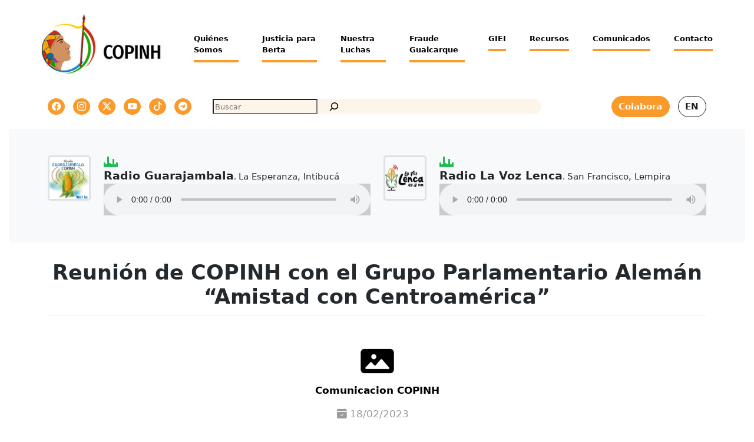

--- FILE ---
content_type: text/html; charset=UTF-8
request_url: https://copinh.org/2023/02/reunion-de-copinh-con-el-grupo-parlamentario-aleman-amistad-con-centroamerica/
body_size: 16703
content:
<!DOCTYPE html>
<html lang="es-MX" prefix="og: http://ogp.me/ns# article: http://ogp.me/ns/article#">
<head>
    <meta charset="UTF-8">
    <meta name="viewport" content="width=device-width, initial-scale=1">
    <meta http-equiv="X-UA-Compatible" content="IE=edge">
    <link rel="profile" href="http://gmpg.org/xfn/11">

<title>Reunión de COPINH con el Grupo Parlamentario Alemán “Amistad con Centroamérica” &#8211; COPINH</title>
<meta name='robots' content='max-image-preview:large' />
<link rel="alternate" type="application/rss+xml" title="COPINH &raquo; Feed" href="https://copinh.org/feed/" />
<link rel="alternate" title="oEmbed (JSON)" type="application/json+oembed" href="https://copinh.org/wp-json/oembed/1.0/embed?url=https%3A%2F%2Fcopinh.org%2F2023%2F02%2Freunion-de-copinh-con-el-grupo-parlamentario-aleman-amistad-con-centroamerica%2F&#038;lang=es" />
<link rel="alternate" title="oEmbed (XML)" type="text/xml+oembed" href="https://copinh.org/wp-json/oembed/1.0/embed?url=https%3A%2F%2Fcopinh.org%2F2023%2F02%2Freunion-de-copinh-con-el-grupo-parlamentario-aleman-amistad-con-centroamerica%2F&#038;format=xml&#038;lang=es" />
<style id='wp-img-auto-sizes-contain-inline-css' type='text/css'>
img:is([sizes=auto i],[sizes^="auto," i]){contain-intrinsic-size:3000px 1500px}
/*# sourceURL=wp-img-auto-sizes-contain-inline-css */
</style>
<style id='wp-emoji-styles-inline-css' type='text/css'>

	img.wp-smiley, img.emoji {
		display: inline !important;
		border: none !important;
		box-shadow: none !important;
		height: 1em !important;
		width: 1em !important;
		margin: 0 0.07em !important;
		vertical-align: -0.1em !important;
		background: none !important;
		padding: 0 !important;
	}
/*# sourceURL=wp-emoji-styles-inline-css */
</style>
<style id='wp-block-library-inline-css' type='text/css'>
:root{--wp-block-synced-color:#7a00df;--wp-block-synced-color--rgb:122,0,223;--wp-bound-block-color:var(--wp-block-synced-color);--wp-editor-canvas-background:#ddd;--wp-admin-theme-color:#007cba;--wp-admin-theme-color--rgb:0,124,186;--wp-admin-theme-color-darker-10:#006ba1;--wp-admin-theme-color-darker-10--rgb:0,107,160.5;--wp-admin-theme-color-darker-20:#005a87;--wp-admin-theme-color-darker-20--rgb:0,90,135;--wp-admin-border-width-focus:2px}@media (min-resolution:192dpi){:root{--wp-admin-border-width-focus:1.5px}}.wp-element-button{cursor:pointer}:root .has-very-light-gray-background-color{background-color:#eee}:root .has-very-dark-gray-background-color{background-color:#313131}:root .has-very-light-gray-color{color:#eee}:root .has-very-dark-gray-color{color:#313131}:root .has-vivid-green-cyan-to-vivid-cyan-blue-gradient-background{background:linear-gradient(135deg,#00d084,#0693e3)}:root .has-purple-crush-gradient-background{background:linear-gradient(135deg,#34e2e4,#4721fb 50%,#ab1dfe)}:root .has-hazy-dawn-gradient-background{background:linear-gradient(135deg,#faaca8,#dad0ec)}:root .has-subdued-olive-gradient-background{background:linear-gradient(135deg,#fafae1,#67a671)}:root .has-atomic-cream-gradient-background{background:linear-gradient(135deg,#fdd79a,#004a59)}:root .has-nightshade-gradient-background{background:linear-gradient(135deg,#330968,#31cdcf)}:root .has-midnight-gradient-background{background:linear-gradient(135deg,#020381,#2874fc)}:root{--wp--preset--font-size--normal:16px;--wp--preset--font-size--huge:42px}.has-regular-font-size{font-size:1em}.has-larger-font-size{font-size:2.625em}.has-normal-font-size{font-size:var(--wp--preset--font-size--normal)}.has-huge-font-size{font-size:var(--wp--preset--font-size--huge)}.has-text-align-center{text-align:center}.has-text-align-left{text-align:left}.has-text-align-right{text-align:right}.has-fit-text{white-space:nowrap!important}#end-resizable-editor-section{display:none}.aligncenter{clear:both}.items-justified-left{justify-content:flex-start}.items-justified-center{justify-content:center}.items-justified-right{justify-content:flex-end}.items-justified-space-between{justify-content:space-between}.screen-reader-text{border:0;clip-path:inset(50%);height:1px;margin:-1px;overflow:hidden;padding:0;position:absolute;width:1px;word-wrap:normal!important}.screen-reader-text:focus{background-color:#ddd;clip-path:none;color:#444;display:block;font-size:1em;height:auto;left:5px;line-height:normal;padding:15px 23px 14px;text-decoration:none;top:5px;width:auto;z-index:100000}html :where(.has-border-color){border-style:solid}html :where([style*=border-top-color]){border-top-style:solid}html :where([style*=border-right-color]){border-right-style:solid}html :where([style*=border-bottom-color]){border-bottom-style:solid}html :where([style*=border-left-color]){border-left-style:solid}html :where([style*=border-width]){border-style:solid}html :where([style*=border-top-width]){border-top-style:solid}html :where([style*=border-right-width]){border-right-style:solid}html :where([style*=border-bottom-width]){border-bottom-style:solid}html :where([style*=border-left-width]){border-left-style:solid}html :where(img[class*=wp-image-]){height:auto;max-width:100%}:where(figure){margin:0 0 1em}html :where(.is-position-sticky){--wp-admin--admin-bar--position-offset:var(--wp-admin--admin-bar--height,0px)}@media screen and (max-width:600px){html :where(.is-position-sticky){--wp-admin--admin-bar--position-offset:0px}}

/*# sourceURL=wp-block-library-inline-css */
</style><style id='wp-block-gallery-inline-css' type='text/css'>
.blocks-gallery-grid:not(.has-nested-images),.wp-block-gallery:not(.has-nested-images){display:flex;flex-wrap:wrap;list-style-type:none;margin:0;padding:0}.blocks-gallery-grid:not(.has-nested-images) .blocks-gallery-image,.blocks-gallery-grid:not(.has-nested-images) .blocks-gallery-item,.wp-block-gallery:not(.has-nested-images) .blocks-gallery-image,.wp-block-gallery:not(.has-nested-images) .blocks-gallery-item{display:flex;flex-direction:column;flex-grow:1;justify-content:center;margin:0 1em 1em 0;position:relative;width:calc(50% - 1em)}.blocks-gallery-grid:not(.has-nested-images) .blocks-gallery-image:nth-of-type(2n),.blocks-gallery-grid:not(.has-nested-images) .blocks-gallery-item:nth-of-type(2n),.wp-block-gallery:not(.has-nested-images) .blocks-gallery-image:nth-of-type(2n),.wp-block-gallery:not(.has-nested-images) .blocks-gallery-item:nth-of-type(2n){margin-right:0}.blocks-gallery-grid:not(.has-nested-images) .blocks-gallery-image figure,.blocks-gallery-grid:not(.has-nested-images) .blocks-gallery-item figure,.wp-block-gallery:not(.has-nested-images) .blocks-gallery-image figure,.wp-block-gallery:not(.has-nested-images) .blocks-gallery-item figure{align-items:flex-end;display:flex;height:100%;justify-content:flex-start;margin:0}.blocks-gallery-grid:not(.has-nested-images) .blocks-gallery-image img,.blocks-gallery-grid:not(.has-nested-images) .blocks-gallery-item img,.wp-block-gallery:not(.has-nested-images) .blocks-gallery-image img,.wp-block-gallery:not(.has-nested-images) .blocks-gallery-item img{display:block;height:auto;max-width:100%;width:auto}.blocks-gallery-grid:not(.has-nested-images) .blocks-gallery-image figcaption,.blocks-gallery-grid:not(.has-nested-images) .blocks-gallery-item figcaption,.wp-block-gallery:not(.has-nested-images) .blocks-gallery-image figcaption,.wp-block-gallery:not(.has-nested-images) .blocks-gallery-item figcaption{background:linear-gradient(0deg,#000000b3,#0000004d 70%,#0000);bottom:0;box-sizing:border-box;color:#fff;font-size:.8em;margin:0;max-height:100%;overflow:auto;padding:3em .77em .7em;position:absolute;text-align:center;width:100%;z-index:2}.blocks-gallery-grid:not(.has-nested-images) .blocks-gallery-image figcaption img,.blocks-gallery-grid:not(.has-nested-images) .blocks-gallery-item figcaption img,.wp-block-gallery:not(.has-nested-images) .blocks-gallery-image figcaption img,.wp-block-gallery:not(.has-nested-images) .blocks-gallery-item figcaption img{display:inline}.blocks-gallery-grid:not(.has-nested-images) figcaption,.wp-block-gallery:not(.has-nested-images) figcaption{flex-grow:1}.blocks-gallery-grid:not(.has-nested-images).is-cropped .blocks-gallery-image a,.blocks-gallery-grid:not(.has-nested-images).is-cropped .blocks-gallery-image img,.blocks-gallery-grid:not(.has-nested-images).is-cropped .blocks-gallery-item a,.blocks-gallery-grid:not(.has-nested-images).is-cropped .blocks-gallery-item img,.wp-block-gallery:not(.has-nested-images).is-cropped .blocks-gallery-image a,.wp-block-gallery:not(.has-nested-images).is-cropped .blocks-gallery-image img,.wp-block-gallery:not(.has-nested-images).is-cropped .blocks-gallery-item a,.wp-block-gallery:not(.has-nested-images).is-cropped .blocks-gallery-item img{flex:1;height:100%;object-fit:cover;width:100%}.blocks-gallery-grid:not(.has-nested-images).columns-1 .blocks-gallery-image,.blocks-gallery-grid:not(.has-nested-images).columns-1 .blocks-gallery-item,.wp-block-gallery:not(.has-nested-images).columns-1 .blocks-gallery-image,.wp-block-gallery:not(.has-nested-images).columns-1 .blocks-gallery-item{margin-right:0;width:100%}@media (min-width:600px){.blocks-gallery-grid:not(.has-nested-images).columns-3 .blocks-gallery-image,.blocks-gallery-grid:not(.has-nested-images).columns-3 .blocks-gallery-item,.wp-block-gallery:not(.has-nested-images).columns-3 .blocks-gallery-image,.wp-block-gallery:not(.has-nested-images).columns-3 .blocks-gallery-item{margin-right:1em;width:calc(33.33333% - .66667em)}.blocks-gallery-grid:not(.has-nested-images).columns-4 .blocks-gallery-image,.blocks-gallery-grid:not(.has-nested-images).columns-4 .blocks-gallery-item,.wp-block-gallery:not(.has-nested-images).columns-4 .blocks-gallery-image,.wp-block-gallery:not(.has-nested-images).columns-4 .blocks-gallery-item{margin-right:1em;width:calc(25% - .75em)}.blocks-gallery-grid:not(.has-nested-images).columns-5 .blocks-gallery-image,.blocks-gallery-grid:not(.has-nested-images).columns-5 .blocks-gallery-item,.wp-block-gallery:not(.has-nested-images).columns-5 .blocks-gallery-image,.wp-block-gallery:not(.has-nested-images).columns-5 .blocks-gallery-item{margin-right:1em;width:calc(20% - .8em)}.blocks-gallery-grid:not(.has-nested-images).columns-6 .blocks-gallery-image,.blocks-gallery-grid:not(.has-nested-images).columns-6 .blocks-gallery-item,.wp-block-gallery:not(.has-nested-images).columns-6 .blocks-gallery-image,.wp-block-gallery:not(.has-nested-images).columns-6 .blocks-gallery-item{margin-right:1em;width:calc(16.66667% - .83333em)}.blocks-gallery-grid:not(.has-nested-images).columns-7 .blocks-gallery-image,.blocks-gallery-grid:not(.has-nested-images).columns-7 .blocks-gallery-item,.wp-block-gallery:not(.has-nested-images).columns-7 .blocks-gallery-image,.wp-block-gallery:not(.has-nested-images).columns-7 .blocks-gallery-item{margin-right:1em;width:calc(14.28571% - .85714em)}.blocks-gallery-grid:not(.has-nested-images).columns-8 .blocks-gallery-image,.blocks-gallery-grid:not(.has-nested-images).columns-8 .blocks-gallery-item,.wp-block-gallery:not(.has-nested-images).columns-8 .blocks-gallery-image,.wp-block-gallery:not(.has-nested-images).columns-8 .blocks-gallery-item{margin-right:1em;width:calc(12.5% - .875em)}.blocks-gallery-grid:not(.has-nested-images).columns-1 .blocks-gallery-image:nth-of-type(1n),.blocks-gallery-grid:not(.has-nested-images).columns-1 .blocks-gallery-item:nth-of-type(1n),.blocks-gallery-grid:not(.has-nested-images).columns-2 .blocks-gallery-image:nth-of-type(2n),.blocks-gallery-grid:not(.has-nested-images).columns-2 .blocks-gallery-item:nth-of-type(2n),.blocks-gallery-grid:not(.has-nested-images).columns-3 .blocks-gallery-image:nth-of-type(3n),.blocks-gallery-grid:not(.has-nested-images).columns-3 .blocks-gallery-item:nth-of-type(3n),.blocks-gallery-grid:not(.has-nested-images).columns-4 .blocks-gallery-image:nth-of-type(4n),.blocks-gallery-grid:not(.has-nested-images).columns-4 .blocks-gallery-item:nth-of-type(4n),.blocks-gallery-grid:not(.has-nested-images).columns-5 .blocks-gallery-image:nth-of-type(5n),.blocks-gallery-grid:not(.has-nested-images).columns-5 .blocks-gallery-item:nth-of-type(5n),.blocks-gallery-grid:not(.has-nested-images).columns-6 .blocks-gallery-image:nth-of-type(6n),.blocks-gallery-grid:not(.has-nested-images).columns-6 .blocks-gallery-item:nth-of-type(6n),.blocks-gallery-grid:not(.has-nested-images).columns-7 .blocks-gallery-image:nth-of-type(7n),.blocks-gallery-grid:not(.has-nested-images).columns-7 .blocks-gallery-item:nth-of-type(7n),.blocks-gallery-grid:not(.has-nested-images).columns-8 .blocks-gallery-image:nth-of-type(8n),.blocks-gallery-grid:not(.has-nested-images).columns-8 .blocks-gallery-item:nth-of-type(8n),.wp-block-gallery:not(.has-nested-images).columns-1 .blocks-gallery-image:nth-of-type(1n),.wp-block-gallery:not(.has-nested-images).columns-1 .blocks-gallery-item:nth-of-type(1n),.wp-block-gallery:not(.has-nested-images).columns-2 .blocks-gallery-image:nth-of-type(2n),.wp-block-gallery:not(.has-nested-images).columns-2 .blocks-gallery-item:nth-of-type(2n),.wp-block-gallery:not(.has-nested-images).columns-3 .blocks-gallery-image:nth-of-type(3n),.wp-block-gallery:not(.has-nested-images).columns-3 .blocks-gallery-item:nth-of-type(3n),.wp-block-gallery:not(.has-nested-images).columns-4 .blocks-gallery-image:nth-of-type(4n),.wp-block-gallery:not(.has-nested-images).columns-4 .blocks-gallery-item:nth-of-type(4n),.wp-block-gallery:not(.has-nested-images).columns-5 .blocks-gallery-image:nth-of-type(5n),.wp-block-gallery:not(.has-nested-images).columns-5 .blocks-gallery-item:nth-of-type(5n),.wp-block-gallery:not(.has-nested-images).columns-6 .blocks-gallery-image:nth-of-type(6n),.wp-block-gallery:not(.has-nested-images).columns-6 .blocks-gallery-item:nth-of-type(6n),.wp-block-gallery:not(.has-nested-images).columns-7 .blocks-gallery-image:nth-of-type(7n),.wp-block-gallery:not(.has-nested-images).columns-7 .blocks-gallery-item:nth-of-type(7n),.wp-block-gallery:not(.has-nested-images).columns-8 .blocks-gallery-image:nth-of-type(8n),.wp-block-gallery:not(.has-nested-images).columns-8 .blocks-gallery-item:nth-of-type(8n){margin-right:0}}.blocks-gallery-grid:not(.has-nested-images) .blocks-gallery-image:last-child,.blocks-gallery-grid:not(.has-nested-images) .blocks-gallery-item:last-child,.wp-block-gallery:not(.has-nested-images) .blocks-gallery-image:last-child,.wp-block-gallery:not(.has-nested-images) .blocks-gallery-item:last-child{margin-right:0}.blocks-gallery-grid:not(.has-nested-images).alignleft,.blocks-gallery-grid:not(.has-nested-images).alignright,.wp-block-gallery:not(.has-nested-images).alignleft,.wp-block-gallery:not(.has-nested-images).alignright{max-width:420px;width:100%}.blocks-gallery-grid:not(.has-nested-images).aligncenter .blocks-gallery-item figure,.wp-block-gallery:not(.has-nested-images).aligncenter .blocks-gallery-item figure{justify-content:center}.wp-block-gallery:not(.is-cropped) .blocks-gallery-item{align-self:flex-start}figure.wp-block-gallery.has-nested-images{align-items:normal}.wp-block-gallery.has-nested-images figure.wp-block-image:not(#individual-image){margin:0;width:calc(50% - var(--wp--style--unstable-gallery-gap, 16px)/2)}.wp-block-gallery.has-nested-images figure.wp-block-image{box-sizing:border-box;display:flex;flex-direction:column;flex-grow:1;justify-content:center;max-width:100%;position:relative}.wp-block-gallery.has-nested-images figure.wp-block-image>a,.wp-block-gallery.has-nested-images figure.wp-block-image>div{flex-direction:column;flex-grow:1;margin:0}.wp-block-gallery.has-nested-images figure.wp-block-image img{display:block;height:auto;max-width:100%!important;width:auto}.wp-block-gallery.has-nested-images figure.wp-block-image figcaption,.wp-block-gallery.has-nested-images figure.wp-block-image:has(figcaption):before{bottom:0;left:0;max-height:100%;position:absolute;right:0}.wp-block-gallery.has-nested-images figure.wp-block-image:has(figcaption):before{backdrop-filter:blur(3px);content:"";height:100%;-webkit-mask-image:linear-gradient(0deg,#000 20%,#0000);mask-image:linear-gradient(0deg,#000 20%,#0000);max-height:40%;pointer-events:none}.wp-block-gallery.has-nested-images figure.wp-block-image figcaption{box-sizing:border-box;color:#fff;font-size:13px;margin:0;overflow:auto;padding:1em;text-align:center;text-shadow:0 0 1.5px #000}.wp-block-gallery.has-nested-images figure.wp-block-image figcaption::-webkit-scrollbar{height:12px;width:12px}.wp-block-gallery.has-nested-images figure.wp-block-image figcaption::-webkit-scrollbar-track{background-color:initial}.wp-block-gallery.has-nested-images figure.wp-block-image figcaption::-webkit-scrollbar-thumb{background-clip:padding-box;background-color:initial;border:3px solid #0000;border-radius:8px}.wp-block-gallery.has-nested-images figure.wp-block-image figcaption:focus-within::-webkit-scrollbar-thumb,.wp-block-gallery.has-nested-images figure.wp-block-image figcaption:focus::-webkit-scrollbar-thumb,.wp-block-gallery.has-nested-images figure.wp-block-image figcaption:hover::-webkit-scrollbar-thumb{background-color:#fffc}.wp-block-gallery.has-nested-images figure.wp-block-image figcaption{scrollbar-color:#0000 #0000;scrollbar-gutter:stable both-edges;scrollbar-width:thin}.wp-block-gallery.has-nested-images figure.wp-block-image figcaption:focus,.wp-block-gallery.has-nested-images figure.wp-block-image figcaption:focus-within,.wp-block-gallery.has-nested-images figure.wp-block-image figcaption:hover{scrollbar-color:#fffc #0000}.wp-block-gallery.has-nested-images figure.wp-block-image figcaption{will-change:transform}@media (hover:none){.wp-block-gallery.has-nested-images figure.wp-block-image figcaption{scrollbar-color:#fffc #0000}}.wp-block-gallery.has-nested-images figure.wp-block-image figcaption{background:linear-gradient(0deg,#0006,#0000)}.wp-block-gallery.has-nested-images figure.wp-block-image figcaption img{display:inline}.wp-block-gallery.has-nested-images figure.wp-block-image figcaption a{color:inherit}.wp-block-gallery.has-nested-images figure.wp-block-image.has-custom-border img{box-sizing:border-box}.wp-block-gallery.has-nested-images figure.wp-block-image.has-custom-border>a,.wp-block-gallery.has-nested-images figure.wp-block-image.has-custom-border>div,.wp-block-gallery.has-nested-images figure.wp-block-image.is-style-rounded>a,.wp-block-gallery.has-nested-images figure.wp-block-image.is-style-rounded>div{flex:1 1 auto}.wp-block-gallery.has-nested-images figure.wp-block-image.has-custom-border figcaption,.wp-block-gallery.has-nested-images figure.wp-block-image.is-style-rounded figcaption{background:none;color:inherit;flex:initial;margin:0;padding:10px 10px 9px;position:relative;text-shadow:none}.wp-block-gallery.has-nested-images figure.wp-block-image.has-custom-border:before,.wp-block-gallery.has-nested-images figure.wp-block-image.is-style-rounded:before{content:none}.wp-block-gallery.has-nested-images figcaption{flex-basis:100%;flex-grow:1;text-align:center}.wp-block-gallery.has-nested-images:not(.is-cropped) figure.wp-block-image:not(#individual-image){margin-bottom:auto;margin-top:0}.wp-block-gallery.has-nested-images.is-cropped figure.wp-block-image:not(#individual-image){align-self:inherit}.wp-block-gallery.has-nested-images.is-cropped figure.wp-block-image:not(#individual-image)>a,.wp-block-gallery.has-nested-images.is-cropped figure.wp-block-image:not(#individual-image)>div:not(.components-drop-zone){display:flex}.wp-block-gallery.has-nested-images.is-cropped figure.wp-block-image:not(#individual-image) a,.wp-block-gallery.has-nested-images.is-cropped figure.wp-block-image:not(#individual-image) img{flex:1 0 0%;height:100%;object-fit:cover;width:100%}.wp-block-gallery.has-nested-images.columns-1 figure.wp-block-image:not(#individual-image){width:100%}@media (min-width:600px){.wp-block-gallery.has-nested-images.columns-3 figure.wp-block-image:not(#individual-image){width:calc(33.33333% - var(--wp--style--unstable-gallery-gap, 16px)*.66667)}.wp-block-gallery.has-nested-images.columns-4 figure.wp-block-image:not(#individual-image){width:calc(25% - var(--wp--style--unstable-gallery-gap, 16px)*.75)}.wp-block-gallery.has-nested-images.columns-5 figure.wp-block-image:not(#individual-image){width:calc(20% - var(--wp--style--unstable-gallery-gap, 16px)*.8)}.wp-block-gallery.has-nested-images.columns-6 figure.wp-block-image:not(#individual-image){width:calc(16.66667% - var(--wp--style--unstable-gallery-gap, 16px)*.83333)}.wp-block-gallery.has-nested-images.columns-7 figure.wp-block-image:not(#individual-image){width:calc(14.28571% - var(--wp--style--unstable-gallery-gap, 16px)*.85714)}.wp-block-gallery.has-nested-images.columns-8 figure.wp-block-image:not(#individual-image){width:calc(12.5% - var(--wp--style--unstable-gallery-gap, 16px)*.875)}.wp-block-gallery.has-nested-images.columns-default figure.wp-block-image:not(#individual-image){width:calc(33.33% - var(--wp--style--unstable-gallery-gap, 16px)*.66667)}.wp-block-gallery.has-nested-images.columns-default figure.wp-block-image:not(#individual-image):first-child:nth-last-child(2),.wp-block-gallery.has-nested-images.columns-default figure.wp-block-image:not(#individual-image):first-child:nth-last-child(2)~figure.wp-block-image:not(#individual-image){width:calc(50% - var(--wp--style--unstable-gallery-gap, 16px)*.5)}.wp-block-gallery.has-nested-images.columns-default figure.wp-block-image:not(#individual-image):first-child:last-child{width:100%}}.wp-block-gallery.has-nested-images.alignleft,.wp-block-gallery.has-nested-images.alignright{max-width:420px;width:100%}.wp-block-gallery.has-nested-images.aligncenter{justify-content:center}
/*# sourceURL=https://copinh.org/wp-includes/blocks/gallery/style.min.css */
</style>
<style id='wp-block-image-inline-css' type='text/css'>
.wp-block-image>a,.wp-block-image>figure>a{display:inline-block}.wp-block-image img{box-sizing:border-box;height:auto;max-width:100%;vertical-align:bottom}@media not (prefers-reduced-motion){.wp-block-image img.hide{visibility:hidden}.wp-block-image img.show{animation:show-content-image .4s}}.wp-block-image[style*=border-radius] img,.wp-block-image[style*=border-radius]>a{border-radius:inherit}.wp-block-image.has-custom-border img{box-sizing:border-box}.wp-block-image.aligncenter{text-align:center}.wp-block-image.alignfull>a,.wp-block-image.alignwide>a{width:100%}.wp-block-image.alignfull img,.wp-block-image.alignwide img{height:auto;width:100%}.wp-block-image .aligncenter,.wp-block-image .alignleft,.wp-block-image .alignright,.wp-block-image.aligncenter,.wp-block-image.alignleft,.wp-block-image.alignright{display:table}.wp-block-image .aligncenter>figcaption,.wp-block-image .alignleft>figcaption,.wp-block-image .alignright>figcaption,.wp-block-image.aligncenter>figcaption,.wp-block-image.alignleft>figcaption,.wp-block-image.alignright>figcaption{caption-side:bottom;display:table-caption}.wp-block-image .alignleft{float:left;margin:.5em 1em .5em 0}.wp-block-image .alignright{float:right;margin:.5em 0 .5em 1em}.wp-block-image .aligncenter{margin-left:auto;margin-right:auto}.wp-block-image :where(figcaption){margin-bottom:1em;margin-top:.5em}.wp-block-image.is-style-circle-mask img{border-radius:9999px}@supports ((-webkit-mask-image:none) or (mask-image:none)) or (-webkit-mask-image:none){.wp-block-image.is-style-circle-mask img{border-radius:0;-webkit-mask-image:url('data:image/svg+xml;utf8,<svg viewBox="0 0 100 100" xmlns="http://www.w3.org/2000/svg"><circle cx="50" cy="50" r="50"/></svg>');mask-image:url('data:image/svg+xml;utf8,<svg viewBox="0 0 100 100" xmlns="http://www.w3.org/2000/svg"><circle cx="50" cy="50" r="50"/></svg>');mask-mode:alpha;-webkit-mask-position:center;mask-position:center;-webkit-mask-repeat:no-repeat;mask-repeat:no-repeat;-webkit-mask-size:contain;mask-size:contain}}:root :where(.wp-block-image.is-style-rounded img,.wp-block-image .is-style-rounded img){border-radius:9999px}.wp-block-image figure{margin:0}.wp-lightbox-container{display:flex;flex-direction:column;position:relative}.wp-lightbox-container img{cursor:zoom-in}.wp-lightbox-container img:hover+button{opacity:1}.wp-lightbox-container button{align-items:center;backdrop-filter:blur(16px) saturate(180%);background-color:#5a5a5a40;border:none;border-radius:4px;cursor:zoom-in;display:flex;height:20px;justify-content:center;opacity:0;padding:0;position:absolute;right:16px;text-align:center;top:16px;width:20px;z-index:100}@media not (prefers-reduced-motion){.wp-lightbox-container button{transition:opacity .2s ease}}.wp-lightbox-container button:focus-visible{outline:3px auto #5a5a5a40;outline:3px auto -webkit-focus-ring-color;outline-offset:3px}.wp-lightbox-container button:hover{cursor:pointer;opacity:1}.wp-lightbox-container button:focus{opacity:1}.wp-lightbox-container button:focus,.wp-lightbox-container button:hover,.wp-lightbox-container button:not(:hover):not(:active):not(.has-background){background-color:#5a5a5a40;border:none}.wp-lightbox-overlay{box-sizing:border-box;cursor:zoom-out;height:100vh;left:0;overflow:hidden;position:fixed;top:0;visibility:hidden;width:100%;z-index:100000}.wp-lightbox-overlay .close-button{align-items:center;cursor:pointer;display:flex;justify-content:center;min-height:40px;min-width:40px;padding:0;position:absolute;right:calc(env(safe-area-inset-right) + 16px);top:calc(env(safe-area-inset-top) + 16px);z-index:5000000}.wp-lightbox-overlay .close-button:focus,.wp-lightbox-overlay .close-button:hover,.wp-lightbox-overlay .close-button:not(:hover):not(:active):not(.has-background){background:none;border:none}.wp-lightbox-overlay .lightbox-image-container{height:var(--wp--lightbox-container-height);left:50%;overflow:hidden;position:absolute;top:50%;transform:translate(-50%,-50%);transform-origin:top left;width:var(--wp--lightbox-container-width);z-index:9999999999}.wp-lightbox-overlay .wp-block-image{align-items:center;box-sizing:border-box;display:flex;height:100%;justify-content:center;margin:0;position:relative;transform-origin:0 0;width:100%;z-index:3000000}.wp-lightbox-overlay .wp-block-image img{height:var(--wp--lightbox-image-height);min-height:var(--wp--lightbox-image-height);min-width:var(--wp--lightbox-image-width);width:var(--wp--lightbox-image-width)}.wp-lightbox-overlay .wp-block-image figcaption{display:none}.wp-lightbox-overlay button{background:none;border:none}.wp-lightbox-overlay .scrim{background-color:#fff;height:100%;opacity:.9;position:absolute;width:100%;z-index:2000000}.wp-lightbox-overlay.active{visibility:visible}@media not (prefers-reduced-motion){.wp-lightbox-overlay.active{animation:turn-on-visibility .25s both}.wp-lightbox-overlay.active img{animation:turn-on-visibility .35s both}.wp-lightbox-overlay.show-closing-animation:not(.active){animation:turn-off-visibility .35s both}.wp-lightbox-overlay.show-closing-animation:not(.active) img{animation:turn-off-visibility .25s both}.wp-lightbox-overlay.zoom.active{animation:none;opacity:1;visibility:visible}.wp-lightbox-overlay.zoom.active .lightbox-image-container{animation:lightbox-zoom-in .4s}.wp-lightbox-overlay.zoom.active .lightbox-image-container img{animation:none}.wp-lightbox-overlay.zoom.active .scrim{animation:turn-on-visibility .4s forwards}.wp-lightbox-overlay.zoom.show-closing-animation:not(.active){animation:none}.wp-lightbox-overlay.zoom.show-closing-animation:not(.active) .lightbox-image-container{animation:lightbox-zoom-out .4s}.wp-lightbox-overlay.zoom.show-closing-animation:not(.active) .lightbox-image-container img{animation:none}.wp-lightbox-overlay.zoom.show-closing-animation:not(.active) .scrim{animation:turn-off-visibility .4s forwards}}@keyframes show-content-image{0%{visibility:hidden}99%{visibility:hidden}to{visibility:visible}}@keyframes turn-on-visibility{0%{opacity:0}to{opacity:1}}@keyframes turn-off-visibility{0%{opacity:1;visibility:visible}99%{opacity:0;visibility:visible}to{opacity:0;visibility:hidden}}@keyframes lightbox-zoom-in{0%{transform:translate(calc((-100vw + var(--wp--lightbox-scrollbar-width))/2 + var(--wp--lightbox-initial-left-position)),calc(-50vh + var(--wp--lightbox-initial-top-position))) scale(var(--wp--lightbox-scale))}to{transform:translate(-50%,-50%) scale(1)}}@keyframes lightbox-zoom-out{0%{transform:translate(-50%,-50%) scale(1);visibility:visible}99%{visibility:visible}to{transform:translate(calc((-100vw + var(--wp--lightbox-scrollbar-width))/2 + var(--wp--lightbox-initial-left-position)),calc(-50vh + var(--wp--lightbox-initial-top-position))) scale(var(--wp--lightbox-scale));visibility:hidden}}
/*# sourceURL=https://copinh.org/wp-includes/blocks/image/style.min.css */
</style>
<style id='wp-block-search-inline-css' type='text/css'>
.wp-block-search__button{margin-left:10px;word-break:normal}.wp-block-search__button.has-icon{line-height:0}.wp-block-search__button svg{height:1.25em;min-height:24px;min-width:24px;width:1.25em;fill:currentColor;vertical-align:text-bottom}:where(.wp-block-search__button){border:1px solid #ccc;padding:6px 10px}.wp-block-search__inside-wrapper{display:flex;flex:auto;flex-wrap:nowrap;max-width:100%}.wp-block-search__label{width:100%}.wp-block-search.wp-block-search__button-only .wp-block-search__button{box-sizing:border-box;display:flex;flex-shrink:0;justify-content:center;margin-left:0;max-width:100%}.wp-block-search.wp-block-search__button-only .wp-block-search__inside-wrapper{min-width:0!important;transition-property:width}.wp-block-search.wp-block-search__button-only .wp-block-search__input{flex-basis:100%;transition-duration:.3s}.wp-block-search.wp-block-search__button-only.wp-block-search__searchfield-hidden,.wp-block-search.wp-block-search__button-only.wp-block-search__searchfield-hidden .wp-block-search__inside-wrapper{overflow:hidden}.wp-block-search.wp-block-search__button-only.wp-block-search__searchfield-hidden .wp-block-search__input{border-left-width:0!important;border-right-width:0!important;flex-basis:0;flex-grow:0;margin:0;min-width:0!important;padding-left:0!important;padding-right:0!important;width:0!important}:where(.wp-block-search__input){appearance:none;border:1px solid #949494;flex-grow:1;font-family:inherit;font-size:inherit;font-style:inherit;font-weight:inherit;letter-spacing:inherit;line-height:inherit;margin-left:0;margin-right:0;min-width:3rem;padding:8px;text-decoration:unset!important;text-transform:inherit}:where(.wp-block-search__button-inside .wp-block-search__inside-wrapper){background-color:#fff;border:1px solid #949494;box-sizing:border-box;padding:4px}:where(.wp-block-search__button-inside .wp-block-search__inside-wrapper) .wp-block-search__input{border:none;border-radius:0;padding:0 4px}:where(.wp-block-search__button-inside .wp-block-search__inside-wrapper) .wp-block-search__input:focus{outline:none}:where(.wp-block-search__button-inside .wp-block-search__inside-wrapper) :where(.wp-block-search__button){padding:4px 8px}.wp-block-search.aligncenter .wp-block-search__inside-wrapper{margin:auto}.wp-block[data-align=right] .wp-block-search.wp-block-search__button-only .wp-block-search__inside-wrapper{float:right}
/*# sourceURL=https://copinh.org/wp-includes/blocks/search/style.min.css */
</style>
<style id='wp-block-paragraph-inline-css' type='text/css'>
.is-small-text{font-size:.875em}.is-regular-text{font-size:1em}.is-large-text{font-size:2.25em}.is-larger-text{font-size:3em}.has-drop-cap:not(:focus):first-letter{float:left;font-size:8.4em;font-style:normal;font-weight:100;line-height:.68;margin:.05em .1em 0 0;text-transform:uppercase}body.rtl .has-drop-cap:not(:focus):first-letter{float:none;margin-left:.1em}p.has-drop-cap.has-background{overflow:hidden}:root :where(p.has-background){padding:1.25em 2.375em}:where(p.has-text-color:not(.has-link-color)) a{color:inherit}p.has-text-align-left[style*="writing-mode:vertical-lr"],p.has-text-align-right[style*="writing-mode:vertical-rl"]{rotate:180deg}
/*# sourceURL=https://copinh.org/wp-includes/blocks/paragraph/style.min.css */
</style>
<style id='wp-block-spacer-inline-css' type='text/css'>
.wp-block-spacer{clear:both}
/*# sourceURL=https://copinh.org/wp-includes/blocks/spacer/style.min.css */
</style>
<style id='global-styles-inline-css' type='text/css'>
:root{--wp--preset--aspect-ratio--square: 1;--wp--preset--aspect-ratio--4-3: 4/3;--wp--preset--aspect-ratio--3-4: 3/4;--wp--preset--aspect-ratio--3-2: 3/2;--wp--preset--aspect-ratio--2-3: 2/3;--wp--preset--aspect-ratio--16-9: 16/9;--wp--preset--aspect-ratio--9-16: 9/16;--wp--preset--color--black: #000000;--wp--preset--color--cyan-bluish-gray: #abb8c3;--wp--preset--color--white: #ffffff;--wp--preset--color--pale-pink: #f78da7;--wp--preset--color--vivid-red: #cf2e2e;--wp--preset--color--luminous-vivid-orange: #ff6900;--wp--preset--color--luminous-vivid-amber: #fcb900;--wp--preset--color--light-green-cyan: #7bdcb5;--wp--preset--color--vivid-green-cyan: #00d084;--wp--preset--color--pale-cyan-blue: #8ed1fc;--wp--preset--color--vivid-cyan-blue: #0693e3;--wp--preset--color--vivid-purple: #9b51e0;--wp--preset--gradient--vivid-cyan-blue-to-vivid-purple: linear-gradient(135deg,rgb(6,147,227) 0%,rgb(155,81,224) 100%);--wp--preset--gradient--light-green-cyan-to-vivid-green-cyan: linear-gradient(135deg,rgb(122,220,180) 0%,rgb(0,208,130) 100%);--wp--preset--gradient--luminous-vivid-amber-to-luminous-vivid-orange: linear-gradient(135deg,rgb(252,185,0) 0%,rgb(255,105,0) 100%);--wp--preset--gradient--luminous-vivid-orange-to-vivid-red: linear-gradient(135deg,rgb(255,105,0) 0%,rgb(207,46,46) 100%);--wp--preset--gradient--very-light-gray-to-cyan-bluish-gray: linear-gradient(135deg,rgb(238,238,238) 0%,rgb(169,184,195) 100%);--wp--preset--gradient--cool-to-warm-spectrum: linear-gradient(135deg,rgb(74,234,220) 0%,rgb(151,120,209) 20%,rgb(207,42,186) 40%,rgb(238,44,130) 60%,rgb(251,105,98) 80%,rgb(254,248,76) 100%);--wp--preset--gradient--blush-light-purple: linear-gradient(135deg,rgb(255,206,236) 0%,rgb(152,150,240) 100%);--wp--preset--gradient--blush-bordeaux: linear-gradient(135deg,rgb(254,205,165) 0%,rgb(254,45,45) 50%,rgb(107,0,62) 100%);--wp--preset--gradient--luminous-dusk: linear-gradient(135deg,rgb(255,203,112) 0%,rgb(199,81,192) 50%,rgb(65,88,208) 100%);--wp--preset--gradient--pale-ocean: linear-gradient(135deg,rgb(255,245,203) 0%,rgb(182,227,212) 50%,rgb(51,167,181) 100%);--wp--preset--gradient--electric-grass: linear-gradient(135deg,rgb(202,248,128) 0%,rgb(113,206,126) 100%);--wp--preset--gradient--midnight: linear-gradient(135deg,rgb(2,3,129) 0%,rgb(40,116,252) 100%);--wp--preset--font-size--small: 13px;--wp--preset--font-size--medium: 20px;--wp--preset--font-size--large: 36px;--wp--preset--font-size--x-large: 42px;--wp--preset--spacing--20: 0.44rem;--wp--preset--spacing--30: 0.67rem;--wp--preset--spacing--40: 1rem;--wp--preset--spacing--50: 1.5rem;--wp--preset--spacing--60: 2.25rem;--wp--preset--spacing--70: 3.38rem;--wp--preset--spacing--80: 5.06rem;--wp--preset--shadow--natural: 6px 6px 9px rgba(0, 0, 0, 0.2);--wp--preset--shadow--deep: 12px 12px 50px rgba(0, 0, 0, 0.4);--wp--preset--shadow--sharp: 6px 6px 0px rgba(0, 0, 0, 0.2);--wp--preset--shadow--outlined: 6px 6px 0px -3px rgb(255, 255, 255), 6px 6px rgb(0, 0, 0);--wp--preset--shadow--crisp: 6px 6px 0px rgb(0, 0, 0);}:where(.is-layout-flex){gap: 0.5em;}:where(.is-layout-grid){gap: 0.5em;}body .is-layout-flex{display: flex;}.is-layout-flex{flex-wrap: wrap;align-items: center;}.is-layout-flex > :is(*, div){margin: 0;}body .is-layout-grid{display: grid;}.is-layout-grid > :is(*, div){margin: 0;}:where(.wp-block-columns.is-layout-flex){gap: 2em;}:where(.wp-block-columns.is-layout-grid){gap: 2em;}:where(.wp-block-post-template.is-layout-flex){gap: 1.25em;}:where(.wp-block-post-template.is-layout-grid){gap: 1.25em;}.has-black-color{color: var(--wp--preset--color--black) !important;}.has-cyan-bluish-gray-color{color: var(--wp--preset--color--cyan-bluish-gray) !important;}.has-white-color{color: var(--wp--preset--color--white) !important;}.has-pale-pink-color{color: var(--wp--preset--color--pale-pink) !important;}.has-vivid-red-color{color: var(--wp--preset--color--vivid-red) !important;}.has-luminous-vivid-orange-color{color: var(--wp--preset--color--luminous-vivid-orange) !important;}.has-luminous-vivid-amber-color{color: var(--wp--preset--color--luminous-vivid-amber) !important;}.has-light-green-cyan-color{color: var(--wp--preset--color--light-green-cyan) !important;}.has-vivid-green-cyan-color{color: var(--wp--preset--color--vivid-green-cyan) !important;}.has-pale-cyan-blue-color{color: var(--wp--preset--color--pale-cyan-blue) !important;}.has-vivid-cyan-blue-color{color: var(--wp--preset--color--vivid-cyan-blue) !important;}.has-vivid-purple-color{color: var(--wp--preset--color--vivid-purple) !important;}.has-black-background-color{background-color: var(--wp--preset--color--black) !important;}.has-cyan-bluish-gray-background-color{background-color: var(--wp--preset--color--cyan-bluish-gray) !important;}.has-white-background-color{background-color: var(--wp--preset--color--white) !important;}.has-pale-pink-background-color{background-color: var(--wp--preset--color--pale-pink) !important;}.has-vivid-red-background-color{background-color: var(--wp--preset--color--vivid-red) !important;}.has-luminous-vivid-orange-background-color{background-color: var(--wp--preset--color--luminous-vivid-orange) !important;}.has-luminous-vivid-amber-background-color{background-color: var(--wp--preset--color--luminous-vivid-amber) !important;}.has-light-green-cyan-background-color{background-color: var(--wp--preset--color--light-green-cyan) !important;}.has-vivid-green-cyan-background-color{background-color: var(--wp--preset--color--vivid-green-cyan) !important;}.has-pale-cyan-blue-background-color{background-color: var(--wp--preset--color--pale-cyan-blue) !important;}.has-vivid-cyan-blue-background-color{background-color: var(--wp--preset--color--vivid-cyan-blue) !important;}.has-vivid-purple-background-color{background-color: var(--wp--preset--color--vivid-purple) !important;}.has-black-border-color{border-color: var(--wp--preset--color--black) !important;}.has-cyan-bluish-gray-border-color{border-color: var(--wp--preset--color--cyan-bluish-gray) !important;}.has-white-border-color{border-color: var(--wp--preset--color--white) !important;}.has-pale-pink-border-color{border-color: var(--wp--preset--color--pale-pink) !important;}.has-vivid-red-border-color{border-color: var(--wp--preset--color--vivid-red) !important;}.has-luminous-vivid-orange-border-color{border-color: var(--wp--preset--color--luminous-vivid-orange) !important;}.has-luminous-vivid-amber-border-color{border-color: var(--wp--preset--color--luminous-vivid-amber) !important;}.has-light-green-cyan-border-color{border-color: var(--wp--preset--color--light-green-cyan) !important;}.has-vivid-green-cyan-border-color{border-color: var(--wp--preset--color--vivid-green-cyan) !important;}.has-pale-cyan-blue-border-color{border-color: var(--wp--preset--color--pale-cyan-blue) !important;}.has-vivid-cyan-blue-border-color{border-color: var(--wp--preset--color--vivid-cyan-blue) !important;}.has-vivid-purple-border-color{border-color: var(--wp--preset--color--vivid-purple) !important;}.has-vivid-cyan-blue-to-vivid-purple-gradient-background{background: var(--wp--preset--gradient--vivid-cyan-blue-to-vivid-purple) !important;}.has-light-green-cyan-to-vivid-green-cyan-gradient-background{background: var(--wp--preset--gradient--light-green-cyan-to-vivid-green-cyan) !important;}.has-luminous-vivid-amber-to-luminous-vivid-orange-gradient-background{background: var(--wp--preset--gradient--luminous-vivid-amber-to-luminous-vivid-orange) !important;}.has-luminous-vivid-orange-to-vivid-red-gradient-background{background: var(--wp--preset--gradient--luminous-vivid-orange-to-vivid-red) !important;}.has-very-light-gray-to-cyan-bluish-gray-gradient-background{background: var(--wp--preset--gradient--very-light-gray-to-cyan-bluish-gray) !important;}.has-cool-to-warm-spectrum-gradient-background{background: var(--wp--preset--gradient--cool-to-warm-spectrum) !important;}.has-blush-light-purple-gradient-background{background: var(--wp--preset--gradient--blush-light-purple) !important;}.has-blush-bordeaux-gradient-background{background: var(--wp--preset--gradient--blush-bordeaux) !important;}.has-luminous-dusk-gradient-background{background: var(--wp--preset--gradient--luminous-dusk) !important;}.has-pale-ocean-gradient-background{background: var(--wp--preset--gradient--pale-ocean) !important;}.has-electric-grass-gradient-background{background: var(--wp--preset--gradient--electric-grass) !important;}.has-midnight-gradient-background{background: var(--wp--preset--gradient--midnight) !important;}.has-small-font-size{font-size: var(--wp--preset--font-size--small) !important;}.has-medium-font-size{font-size: var(--wp--preset--font-size--medium) !important;}.has-large-font-size{font-size: var(--wp--preset--font-size--large) !important;}.has-x-large-font-size{font-size: var(--wp--preset--font-size--x-large) !important;}
/*# sourceURL=global-styles-inline-css */
</style>
<style id='core-block-supports-inline-css' type='text/css'>
.wp-block-gallery.wp-block-gallery-2{--wp--style--unstable-gallery-gap:var( --wp--style--gallery-gap-default, var( --gallery-block--gutter-size, var( --wp--style--block-gap, 0.5em ) ) );gap:var( --wp--style--gallery-gap-default, var( --gallery-block--gutter-size, var( --wp--style--block-gap, 0.5em ) ) );}
/*# sourceURL=core-block-supports-inline-css */
</style>

<style id='classic-theme-styles-inline-css' type='text/css'>
/*! This file is auto-generated */
.wp-block-button__link{color:#fff;background-color:#32373c;border-radius:9999px;box-shadow:none;text-decoration:none;padding:calc(.667em + 2px) calc(1.333em + 2px);font-size:1.125em}.wp-block-file__button{background:#32373c;color:#fff;text-decoration:none}
/*# sourceURL=/wp-includes/css/classic-themes.min.css */
</style>
<link rel='stylesheet' id='xemillas-bootstrap-icons-css' href='https://copinh.org/wp-content/themes/xemillas-theme/inc/assets/css/bootstrap-icons-1.13.1/bootstrap-icons.min.css?ver=6.9' type='text/css' media='all' />
<link rel='stylesheet' id='xemillas-fontawesome-css' href='https://copinh.org/wp-content/themes/xemillas-theme/inc/assets/css/fontawesome.min.css?ver=6.9' type='text/css' media='all' />
<link rel='stylesheet' id='xemillas-custom-styles-css' href='https://copinh.org/wp-content/themes/xemillas-theme/inc/assets/css/custom.css?ver=6.9' type='text/css' media='all' />
<link rel='stylesheet' id='xemillas-setting-views-css' href='https://copinh.org/wp-content/themes/xemillas-theme/inc/assets/css/views.css?ver=6.9' type='text/css' media='all' />
<link rel='stylesheet' id='xemillas-aos-css' href='https://copinh.org/wp-content/themes/xemillas-theme/inc/assets/css/aos.css?ver=6.9' type='text/css' media='all' />
<link rel='stylesheet' id='parent-style-css' href='https://copinh.org/wp-content/themes/xemillas-theme/style.css?ver=6.9' type='text/css' media='all' />
<link rel='stylesheet' id='xemillas-bootstrap-css-css' href='https://copinh.org/wp-content/themes/xemillas-theme/inc/assets/css/bootstrap.min.css?ver=6.9' type='text/css' media='all' />
<link rel='stylesheet' id='xemillas-style-css' href='https://copinh.org/wp-content/themes/copinh.org/style.css?ver=6.9' type='text/css' media='all' />
<script type="text/javascript" src="https://copinh.org/wp-includes/js/jquery/jquery.min.js?ver=3.7.1" id="jquery-core-js"></script>
<script type="text/javascript" src="https://copinh.org/wp-includes/js/jquery/jquery-migrate.min.js?ver=3.4.1" id="jquery-migrate-js"></script>
<link rel="https://api.w.org/" href="https://copinh.org/wp-json/" /><link rel="alternate" title="JSON" type="application/json" href="https://copinh.org/wp-json/wp/v2/posts/13257" /><link rel="EditURI" type="application/rsd+xml" title="RSD" href="https://copinh.org/xmlrpc.php?rsd" />
<meta name="generator" content="WordPress 6.9" />
<link rel="canonical" href="https://copinh.org/2023/02/reunion-de-copinh-con-el-grupo-parlamentario-aleman-amistad-con-centroamerica/" />
<link rel='shortlink' href='https://copinh.org/?p=13257' />
<meta property="og:title" name="og:title" content="Reunión de COPINH con el Grupo Parlamentario Alemán “Amistad con Centroamérica”" />
<meta property="og:type" name="og:type" content="article" />
<meta property="og:image" name="og:image" content="https://copinh.org/wp-content/uploads/2023/02/foto1web.jpg" />
<meta property="og:image" name="og:image" content="https://copinh.org/wp-content/uploads/2023/02/photo1676702288-1-1024x576.jpeg" />
<meta property="og:url" name="og:url" content="https://copinh.org/2023/02/reunion-de-copinh-con-el-grupo-parlamentario-aleman-amistad-con-centroamerica/" />
<meta property="og:description" name="og:description" content="En el marco de su gira por Honduras, el Grupo Parlamentario “Amistad con Centroamérica”&nbsp; se reunión con organizaciones civiles y líderes sociales. El grupo está conformado por representantes del Parlamento Alemán, Kathrin Vogler, Axel Echeverria, Hubert Hüppe, Susanne Menge, Jens Beeck, Steffen Janich, Thomas Strieder, Svenia Goliasch y el embajador de Alemania, Jens Janik El [...]" />
<meta property="og:locale" name="og:locale" content="es_MX" />
<meta property="og:site_name" name="og:site_name" content="COPINH" />
<meta property="twitter:card" name="twitter:card" content="summary_large_image" />
<meta property="article:section" name="article:section" content="Destacado" />
<meta property="article:published_time" name="article:published_time" content="2023-02-18T11:33:30-06:00" />
<meta property="article:modified_time" name="article:modified_time" content="2023-02-18T11:33:30-06:00" />
<meta property="article:author" name="article:author" content="https://copinh.org/author/forms/" />
<link rel="pingback" href="https://copinh.org/xmlrpc.php">    <style type="text/css">
        #page-sub-header { background: #fff; }
    </style>
    <link rel="icon" href="https://copinh.org/wp-content/uploads/2025/12/copinh_tbnl.png" sizes="32x32" />
<link rel="icon" href="https://copinh.org/wp-content/uploads/2025/12/copinh_tbnl.png" sizes="192x192" />
<link rel="apple-touch-icon" href="https://copinh.org/wp-content/uploads/2025/12/copinh_tbnl.png" />
<meta name="msapplication-TileImage" content="https://copinh.org/wp-content/uploads/2025/12/copinh_tbnl.png" />

<script>
  var _paq = window._paq = window._paq || [];
  _paq.push(['trackPageView']);
  _paq.push(['enableLinkTracking']);
  (function() {
    var u="https://analiticas.codigosur.org/";
    _paq.push(['setTrackerUrl', u+'matomo.php']);
    _paq.push(['setSiteId', '7']);
    var d=document, g=d.createElement('script'), s=d.getElementsByTagName('script')[0];
    g.async=true; g.src=u+'matomo.js'; s.parentNode.insertBefore(g,s);
  })();
</script>


</head>

<body class="wp-singular post-template-default single single-post postid-13257 single-format-standard wp-theme-xemillas-theme wp-child-theme-copinhorg">                        
<div id="page" class="site">
    <a class="skip-link screen-reader-text" href="#content">Skip to content</a>
        <header id="masthead" class="site-header navbar-static-top border-0 navbar-light" role="banner">
        <div class="container">
            <div class="row">
                <nav class="navbar navbar-expand-xl p-0 border-0" style='box-shadow: none; background-image: none;'>
                    <div class="navbar-brand border-0">
                                                    <a href="https://copinh.org/">
                                <img src="https://copinh.org/wp-content/uploads/2025/12/copinh-1.png" alt="COPINH">
                            </a>
                        
                    </div>
                    <button class="navbar-toggler" type="button" data-toggle="collapse" data-target="#main-nav" aria-controls="" aria-expanded="false" aria-label="Toggle navigation">
                        <span class="navbar-toggler-icon"></span>
                    </button>

                    <div id="main-nav" class="collapse navbar-collapse justify-content-end"><ul id="menu-menu-principal" class="navbar-nav"><li itemscope="itemscope" itemtype="https://www.schema.org/SiteNavigationElement" id="menu-item-15030" class="menu-item menu-item-type-post_type menu-item-object-page menu-item-15030 nav-item"><a title="Quiénes Somos" href="https://copinh.org/quienes-somos/" class="nav-link">Quiénes Somos</a></li>
<li itemscope="itemscope" itemtype="https://www.schema.org/SiteNavigationElement" id="menu-item-15061" class="menu-item menu-item-type-post_type menu-item-object-page menu-item-15061 nav-item"><a title="Justicia para Berta" href="https://copinh.org/berta-caceres/" class="nav-link">Justicia para Berta</a></li>
<li itemscope="itemscope" itemtype="https://www.schema.org/SiteNavigationElement" id="menu-item-15062" class="menu-item menu-item-type-post_type menu-item-object-page menu-item-15062 nav-item"><a title="Nuestra Luchas" href="https://copinh.org/nuestra-luchas/" class="nav-link">Nuestra Luchas</a></li>
<li itemscope="itemscope" itemtype="https://www.schema.org/SiteNavigationElement" id="menu-item-15063" class="menu-item menu-item-type-post_type menu-item-object-page menu-item-15063 nav-item"><a title="Fraude Gualcarque" href="https://copinh.org/fraude-gualcarque/" class="nav-link">Fraude Gualcarque</a></li>
<li itemscope="itemscope" itemtype="https://www.schema.org/SiteNavigationElement" id="menu-item-15064" class="menu-item menu-item-type-custom menu-item-object-custom menu-item-15064 nav-item"><a title="GIEI" href="https://giei.copinh.org" class="nav-link">GIEI</a></li>
<li itemscope="itemscope" itemtype="https://www.schema.org/SiteNavigationElement" id="menu-item-15065" class="menu-item menu-item-type-post_type menu-item-object-page menu-item-15065 nav-item"><a title="Recursos" href="https://copinh.org/recursos/" class="nav-link">Recursos</a></li>
<li itemscope="itemscope" itemtype="https://www.schema.org/SiteNavigationElement" id="menu-item-15066" class="menu-item menu-item-type-post_type menu-item-object-page menu-item-15066 nav-item"><a title="Comunicados" href="https://copinh.org/comunicados/" class="nav-link">Comunicados</a></li>
<li itemscope="itemscope" itemtype="https://www.schema.org/SiteNavigationElement" id="menu-item-15067" class="menu-item menu-item-type-post_type menu-item-object-page menu-item-15067 nav-item"><a title="Contacto" href="https://copinh.org/contacto/" class="nav-link">Contacto</a></li>
</ul></div>
                </nav>
            </div>
        </div>
        <div class="container-fluid container-xl position-relative superheader">
            <div class="top-row d-flex align-items-center justify-content-between">
                <div class="col-sm-12 col-md-12 col-lg-3"><section id="block-106" class="widget widget_block"><div class="social-links">
<a href="https://facebook.com/copinh.intibuca" class="facebook"><i class="bi bi-facebook rounded-circle"></i></a>
<a href="https://instagram.com/copinh/" class="instagram"><i class="bi bi-instagram rounded-circle"></i></a>
<a href="https://x.com/COPINHHONDURAS" class="twitter-x"><i class="bi bi-twitter-x rounded-circle"></i></a>
<a href="https://youtube.com/@comunicacioncopinh6684" class="youtube"><i class="bi bi-youtube rounded-circle"></i></a>
<a href="https://tiktok.com/@copinh.honduras" class="tiktok"><i class="bi bi-tiktok rounded-circle"></i></a>
<a href="https://t.me/copinhenlucha" class="telegram"><i class="bi bi-telegram rounded-circle"></i></a>
</div></section></div>
                <div class="col-sm-12 col-md-12 col-lg-6"><section id="block-83" class="widget widget_block widget_search"><form role="search" method="get" action="https://copinh.org/" class="wp-block-search__button-inside wp-block-search__icon-button wp-block-search"    ><label class="wp-block-search__label screen-reader-text" for="wp-block-search__input-1" >Buscar</label><div class="wp-block-search__inside-wrapper"  style="width: 100%"><input class="wp-block-search__input" id="wp-block-search__input-1" placeholder="Buscar" value="" type="search" name="s" required /><button aria-label="Buscar" class="wp-block-search__button has-icon wp-element-button" type="submit" ><svg class="search-icon" viewBox="0 0 24 24" width="24" height="24">
					<path d="M13 5c-3.3 0-6 2.7-6 6 0 1.4.5 2.7 1.3 3.7l-3.8 3.8 1.1 1.1 3.8-3.8c1 .8 2.3 1.3 3.7 1.3 3.3 0 6-2.7 6-6S16.3 5 13 5zm0 10.5c-2.5 0-4.5-2-4.5-4.5s2-4.5 4.5-4.5 4.5 2 4.5 4.5-2 4.5-4.5 4.5z"></path>
				</svg></button></div></form></section></div>
                <div class="col-sm-12 col-md-12 col-lg-3" style="text-align:right;"><section id="block-84" class="widget widget_block"><div class="more-links">

<a class="btn btn-custom rounded-pill" href="/colabora/" role="button">Colabora</a>
<a class="btn btn-lang rounded-pill" href="/category/english-es/" role="button">EN</a>
</div>
</section></div>
            </div>
        </div>
        <section id="block-114" class="widget widget_block"><div class="p-5 bg-light rounded-3">
    <div class="container radios-box">
        <div class="row">
            <section class="content-area col-sm-12 col-md-12 col-lg-6">
                <div class="row">
                    <div class="col-sm-12 col-md-12 col-lg-2">
                        <img decoding="async" class="img-fluid rounded-3 border border-3" src="/wp-content/uploads/2025/12/radio-03-1.png" alt="Radio Guarajambala">
                    </div>
                    <div class="col-sm-12 col-md-12 col-lg-10">
                        <div class="visualizer text-start">
                            <div class="bar" style="animation-delay: -0.4s"></div>
                            <div class="bar" style="animation-delay: -0.2s"></div>
                            <div class="bar" style="animation-delay: -0.6s"></div>
                            <div class="bar" style="animation-delay: -0.1s"></div>
                            <div class="bar" style="animation-delay: -0.3s"></div>
                            <div class="bar" style="animation-delay: -0.5s"></div>
                            <div class="bar" style="animation-delay: -0.2s"></div>
                            <div class="bar" style="animation-delay: -0.4s"></div>
                        </div>
                        <div class="track-info-custom">
                            <span class="fw-bold fs-5 text-start">Radio Guarajambala</span>. <span class="fw-ligh fs-6 text-start">La Esperanza, Intibucá</span>
                        </div>
                        <div class="controls text-start">
                            <audio controls style="width:100%;background:#ccc;margin:0;padding:0;">
                                <source src="https://stream.radios.red/guarajambala.mp3" type="audio/mp3">
                                Tu navegador no soporta este elemento de audio.
                            </audio> 
                        </div>
                    </div>
                </div>
            </section>
            <section class="content-area col-sm-12 col-md-12 col-lg-6">
                <div class="row">
                    <div class="col-sm-12 col-md-12 col-lg-2 ">
                        <img decoding="async" class="img-fluid rounded-3 border border-3" src="/wp-content/uploads/2025/12/radio-04-1.png" alt="Radio La Voz Lenca">
                    </div>
                    <div class="col-sm-12 col-md-12 col-lg-10">
                        <div class="visualizer text-start">
                            <div class="bar" style="animation-delay: -0.4s"></div>
                            <div class="bar" style="animation-delay: -0.2s"></div>
                            <div class="bar" style="animation-delay: -0.6s"></div>
                            <div class="bar" style="animation-delay: -0.1s"></div>
                            <div class="bar" style="animation-delay: -0.3s"></div>
                            <div class="bar" style="animation-delay: -0.5s"></div>
                            <div class="bar" style="animation-delay: -0.2s"></div>
                            <div class="bar" style="animation-delay: -0.4s"></div>
                        </div>
                        <div class="track-info-custom">
                            <span class="fw-bold fs-5 text-start">Radio La Voz Lenca</span>. <span class="fw-ligh fs-6 text-start">San Francisco, Lempira</span>
                        </div>
                        <div class="controls">
                            <audio controls style="width:100%;background:#ccc;margin:0;padding:0;">
                                <source src="https://stream.radios.red/LaVozLenca.mp3" type="audio/mp3">
                                Tu navegador no soporta este elemento de audio. style="width:100%;background:#ccc;margin:0;padding:0;text-align:left;"
                            </audio> 
                        </div>                          
                    </div>
            </section>
        </div>
    </div>
</div></section> 
    </header><!-- #masthead -->
            <div id="content" class="site-content">
        <div class="container-fluid px-0">
                <div class="container">
<div class="row">
	<section id="primary" class="content-area col-sm-12 col-lg-12">
		<main id="main" class="site-main" role="main">

		
<article id="post-13257" class="post-13257 post type-post status-publish format-standard has-post-thumbnail hentry category-destacado category-eventos-y-actividades">
    <header class="entry-header">
        <h1 class="entry-title">Reunión de COPINH con el Grupo Parlamentario Alemán “Amistad con Centroamérica”</h1>        <div class="entry-author">
            <img class="img-fluid rounded-circle d-block mx-auto" style="width: 75px;" src="https://resistenciadigital.org/wp-content/uploads/2025/04/no-image.jpg" alt="">
            <p class="entry-author-name">Comunicacion COPINH</p>           
        </div>
                <div class="entry-meta">
            <span class="posted-on"><i class="bi bi-calendar-check-fill" ></i> <a href="https://copinh.org/2023/02/reunion-de-copinh-con-el-grupo-parlamentario-aleman-amistad-con-centroamerica/" rel="bookmark"><time class="entry-date published updated" datetime="2023-02-18T11:33:30-06:00">18/02/2023</time></a></span>        </div><!-- .entry-meta -->
            </header><!-- .entry-header -->
        <div class="post-thumbnail">
        <img width="800" height="445" src="https://copinh.org/wp-content/uploads/2023/02/foto1web.jpg" class="attachment-post-thumbnail size-post-thumbnail wp-post-image" alt="" decoding="async" fetchpriority="high" srcset="https://copinh.org/wp-content/uploads/2023/02/foto1web.jpg 800w, https://copinh.org/wp-content/uploads/2023/02/foto1web-300x167.jpg 300w, https://copinh.org/wp-content/uploads/2023/02/foto1web-768x427.jpg 768w" sizes="(max-width: 800px) 100vw, 800px" />    </div>
    <div class="entry-content">
        
<p class="has-medium-font-size">En el marco de su gira por Honduras, el Grupo Parlamentario “Amistad con Centroamérica”&nbsp; se reunión con organizaciones civiles y líderes sociales. El grupo está conformado por representantes del Parlamento Alemán, Kathrin Vogler, Axel Echeverria, Hubert Hüppe, Susanne Menge, Jens Beeck, Steffen Janich, Thomas Strieder, Svenia Goliasch y el embajador de Alemania, Jens Janik</p>



<div style="height:8px" aria-hidden="true" class="wp-block-spacer"></div>



<p class="has-medium-font-size">El COPINH hizo parte del encuentro para conversar sobre la perspectiva ante los Derechos Humanos de la región. <em>Compartimos nuestra preocupación para detener el extractivismo en nuestro país y nuestra región, haciendo referencia a la inversión del capital extranjero y la complicidad del Estado Hondureño</em>. También resaltamos&nbsp; la importancia en seguir exigiendo que los DDHH sean una real prioridad para el gobierno hondureño.</p>



<figure class="wp-block-gallery has-nested-images columns-default is-cropped wp-block-gallery-2 is-layout-flex wp-block-gallery-is-layout-flex"></figure>
    </div><!-- .entry-content -->

    <footer class="entry-footer">
        <span class="cat-links"><i class="bi bi-bookmark-heart-fill"></i> <a href="https://copinh.org/category/destacado/" rel="category tag">Destacado</a>, <a href="https://copinh.org/category/eventos-y-actividades/" rel="category tag">Eventos y Actividades</a></span>    </footer><!-- .entry-footer -->
    <!-- authorbox -->
    
    <div class="entry-authorbox col-12 border rounded px-5 py-4 mx-auto d-sm-flex">
        <img class="img-fluid rounded-circle mr-4 border entry-authorbox-image" src="https://resistenciadigital.org/wp-content/uploads/2025/04/no-image.jpg" alt="">
        <div style="margin-left:20px;">
             <h4>Comunicacion COPINH</h4>
            <p class="text-secondary"><a href="https://copinh.org/author/forms/">Ver contenido de Comunicacion COPINH</a></p>
        </div>
    </div><!-- /authorbox -->
</article><!-- #post-## -->

	<nav class="navigation post-navigation" aria-label="Posts">
		<h2 class="screen-reader-text">Post navigation</h2>
		<div class="nav-links"><div class="nav-previous"><a href="https://copinh.org/2023/02/dos-anos-de-impunidad-policial/" rel="prev">DOS AÑOS DE IMPUNIDAD POLICIAL</a></div><div class="nav-next"><a href="https://copinh.org/2023/02/comunicado-el-tribunal-de-sentencia-de-siguatepeque-debe-garantizar-la-justicia-en-el-caso-de-allan-garcia-y-condenar-al-militar-yasser-saravia/" rel="next">Comunicado: El Tribunal de Sentencia de Siguatepeque debe garantizar la justicia en el caso de Allan García y condenar al militar Yasser Saravia.</a></div></div>
	</nav>
		</main><!-- #main -->
	</section><!-- #primary -->
</div></div>
        </div><!-- .container -->
    </div><!-- #content -->
    
    <section class="footer_area_section">
        <div class="container">
            <div class="row">
                <div class="col-12 col-sm-6 col-lg-4">
                    <div class="footer-logo"><section id="block-107" class="widget widget_block widget_media_image">
<figure class="wp-block-image size-full is-resized"><img loading="lazy" decoding="async" width="237" height="352" src="https://copinh.org/wp-content/uploads/2025/12/logo-horizontal-copinh.png" alt="" class="wp-image-15033" style="width:121px" srcset="https://copinh.org/wp-content/uploads/2025/12/logo-horizontal-copinh.png 237w, https://copinh.org/wp-content/uploads/2025/12/logo-horizontal-copinh-202x300.png 202w" sizes="auto, (max-width: 237px) 100vw, 237px" /></figure>
</section></div>
                    <div class="footer-social-networks"><section id="block-86" class="widget widget_block"><div class="social-links">
<a href="https://facebook.com/copinh.intibuca" class="facebook"><i class="bi bi-facebook rounded-circle"></i></a>
<a href="https://instagram.com/copinh/" class="instagram"><i class="bi bi-instagram rounded-circle"></i></a>
<a href="https://x.com/COPINHHONDURAS" class="twitter-x"><i class="bi bi-twitter-x rounded-circle"></i></a>
<a href="https://youtube.com/@comunicacioncopinh6684" class="youtube"><i class="bi bi-youtube rounded-circle"></i></a>
<a href="https://tiktok.com/@copinh.honduras" class="tiktok"><i class="bi bi-tiktok rounded-circle"></i></a>
<a href="https://t.me/copinhenlucha" class="telegram"><i class="bi bi-telegram rounded-circle"></i></a>
</div></section></div>
                </div>
                <div class="footer-menus col-12 col-sm-6 col-lg-8">
                    <div class="container">
                        <div class="row">
                            <div class="col-12 col-sm-6 col-lg"><section id="nav_menu-6" class="widget widget_nav_menu"><div class="menu-footer-menu-1-container"><ul id="menu-footer-menu-1" class="menu"><li id="menu-item-15034" class="menu-item menu-item-type-post_type menu-item-object-page menu-item-15034"><a href="https://copinh.org/quienes-somos/">Quiénes Somos</a></li>
<li id="menu-item-15035" class="menu-item menu-item-type-post_type menu-item-object-page menu-item-15035"><a href="https://copinh.org/berta-caceres/">Justicia para Berta</a></li>
<li id="menu-item-15038" class="menu-item menu-item-type-post_type menu-item-object-page menu-item-15038"><a href="https://copinh.org/nuestra-luchas/">Nuestra Luchas</a></li>
</ul></div></section></div>
                            <div class="col-12 col-sm-6 col-lg"><section id="nav_menu-7" class="widget widget_nav_menu"><div class="menu-footer-menu-2-container"><ul id="menu-footer-menu-2" class="menu"><li id="menu-item-15045" class="menu-item menu-item-type-post_type menu-item-object-page menu-item-15045"><a href="https://copinh.org/fraude-gualcarque/">Fraude Gualcarque</a></li>
<li id="menu-item-15047" class="menu-item menu-item-type-post_type menu-item-object-page menu-item-15047"><a href="https://copinh.org/recursos/">Recursos</a></li>
<li id="menu-item-15046" class="menu-item menu-item-type-post_type menu-item-object-page menu-item-15046"><a href="https://copinh.org/comunicados/">Comunicados</a></li>
</ul></div></section></div>
                            <div class="col-12 col-sm-6 col-lg">
                                <div><section id="nav_menu-8" class="widget widget_nav_menu"><div class="menu-footer-menu-3-container"><ul id="menu-footer-menu-3" class="menu"><li id="menu-item-15051" class="menu-item menu-item-type-post_type menu-item-object-page menu-item-15051"><a href="https://copinh.org/contacto/">Contacto</a></li>
<li id="menu-item-15050" class="menu-item menu-item-type-custom menu-item-object-custom menu-item-15050"><a href="/en">English</a></li>
</ul></div></section></div>
                                <div><section id="block-87" class="widget widget_block"><a href="/colabora" class="btn btn-custom rounded-pill" role="button" data-bs-toggle="button">Colabora</a></section></div>
                            </div>
                                    <div id="footer-widget" class="row m-0 bg-light">
            <div class="container">
                <div class="row">
                                            <div class="col-12 col-md-12"><section id="block-105" class="widget widget_block widget_text">
<p>Copyright © 1993-2025 COPINH. Todos los derechos reservados.</p>
</section></div>
                                    </div>
            </div>
        </div>

                        </div>
                    </div>
                </div>
            </div>
        </div>
    </section>
    <footer id="colophon" class="site-footer navbar-light" role="contentinfo">
        <div class="container pt-3 pb-3">
            <div class="site-info">
                
                Hecho con tecnologías de Software Libre.
            </div><!-- close .site-info -->
        </div>
    </footer><!-- #colophon -->
</div><!-- #page -->

<script type="speculationrules">
{"prefetch":[{"source":"document","where":{"and":[{"href_matches":"/*"},{"not":{"href_matches":["/wp-*.php","/wp-admin/*","/wp-content/uploads/*","/wp-content/*","/wp-content/plugins/*","/wp-content/themes/copinh.org/*","/wp-content/themes/xemillas-theme/*","/*\\?(.+)"]}},{"not":{"selector_matches":"a[rel~=\"nofollow\"]"}},{"not":{"selector_matches":".no-prefetch, .no-prefetch a"}}]},"eagerness":"conservative"}]}
</script>
<script type="text/javascript" src="https://copinh.org/wp-content/themes/xemillas-theme/inc/assets/js/popper.min.js?ver=6.9" id="xemillas-popper-js"></script>
<script type="text/javascript" src="https://copinh.org/wp-content/themes/xemillas-theme/inc/assets/js/bootstrap.min.js?ver=6.9" id="xemillas-bootstrapjs-js"></script>
<script type="text/javascript" src="https://copinh.org/wp-content/themes/xemillas-theme/inc/assets/js/theme-script.min.js?ver=6.9" id="xemillas-themejs-js"></script>
<script type="text/javascript" src="https://copinh.org/wp-content/themes/xemillas-theme/inc/assets/js/skip-link-focus-fix.min.js?ver=20151215" id="xemillas-skip-link-focus-fix-js"></script>
<script id="wp-emoji-settings" type="application/json">
{"baseUrl":"https://s.w.org/images/core/emoji/17.0.2/72x72/","ext":".png","svgUrl":"https://s.w.org/images/core/emoji/17.0.2/svg/","svgExt":".svg","source":{"concatemoji":"https://copinh.org/wp-includes/js/wp-emoji-release.min.js?ver=6.9"}}
</script>
<script type="module">
/* <![CDATA[ */
/*! This file is auto-generated */
const a=JSON.parse(document.getElementById("wp-emoji-settings").textContent),o=(window._wpemojiSettings=a,"wpEmojiSettingsSupports"),s=["flag","emoji"];function i(e){try{var t={supportTests:e,timestamp:(new Date).valueOf()};sessionStorage.setItem(o,JSON.stringify(t))}catch(e){}}function c(e,t,n){e.clearRect(0,0,e.canvas.width,e.canvas.height),e.fillText(t,0,0);t=new Uint32Array(e.getImageData(0,0,e.canvas.width,e.canvas.height).data);e.clearRect(0,0,e.canvas.width,e.canvas.height),e.fillText(n,0,0);const a=new Uint32Array(e.getImageData(0,0,e.canvas.width,e.canvas.height).data);return t.every((e,t)=>e===a[t])}function p(e,t){e.clearRect(0,0,e.canvas.width,e.canvas.height),e.fillText(t,0,0);var n=e.getImageData(16,16,1,1);for(let e=0;e<n.data.length;e++)if(0!==n.data[e])return!1;return!0}function u(e,t,n,a){switch(t){case"flag":return n(e,"\ud83c\udff3\ufe0f\u200d\u26a7\ufe0f","\ud83c\udff3\ufe0f\u200b\u26a7\ufe0f")?!1:!n(e,"\ud83c\udde8\ud83c\uddf6","\ud83c\udde8\u200b\ud83c\uddf6")&&!n(e,"\ud83c\udff4\udb40\udc67\udb40\udc62\udb40\udc65\udb40\udc6e\udb40\udc67\udb40\udc7f","\ud83c\udff4\u200b\udb40\udc67\u200b\udb40\udc62\u200b\udb40\udc65\u200b\udb40\udc6e\u200b\udb40\udc67\u200b\udb40\udc7f");case"emoji":return!a(e,"\ud83e\u1fac8")}return!1}function f(e,t,n,a){let r;const o=(r="undefined"!=typeof WorkerGlobalScope&&self instanceof WorkerGlobalScope?new OffscreenCanvas(300,150):document.createElement("canvas")).getContext("2d",{willReadFrequently:!0}),s=(o.textBaseline="top",o.font="600 32px Arial",{});return e.forEach(e=>{s[e]=t(o,e,n,a)}),s}function r(e){var t=document.createElement("script");t.src=e,t.defer=!0,document.head.appendChild(t)}a.supports={everything:!0,everythingExceptFlag:!0},new Promise(t=>{let n=function(){try{var e=JSON.parse(sessionStorage.getItem(o));if("object"==typeof e&&"number"==typeof e.timestamp&&(new Date).valueOf()<e.timestamp+604800&&"object"==typeof e.supportTests)return e.supportTests}catch(e){}return null}();if(!n){if("undefined"!=typeof Worker&&"undefined"!=typeof OffscreenCanvas&&"undefined"!=typeof URL&&URL.createObjectURL&&"undefined"!=typeof Blob)try{var e="postMessage("+f.toString()+"("+[JSON.stringify(s),u.toString(),c.toString(),p.toString()].join(",")+"));",a=new Blob([e],{type:"text/javascript"});const r=new Worker(URL.createObjectURL(a),{name:"wpTestEmojiSupports"});return void(r.onmessage=e=>{i(n=e.data),r.terminate(),t(n)})}catch(e){}i(n=f(s,u,c,p))}t(n)}).then(e=>{for(const n in e)a.supports[n]=e[n],a.supports.everything=a.supports.everything&&a.supports[n],"flag"!==n&&(a.supports.everythingExceptFlag=a.supports.everythingExceptFlag&&a.supports[n]);var t;a.supports.everythingExceptFlag=a.supports.everythingExceptFlag&&!a.supports.flag,a.supports.everything||((t=a.source||{}).concatemoji?r(t.concatemoji):t.wpemoji&&t.twemoji&&(r(t.twemoji),r(t.wpemoji)))});
//# sourceURL=https://copinh.org/wp-includes/js/wp-emoji-loader.min.js
/* ]]> */
</script>

<script>
window.addEventListener('load', function(){
    if(window.parent.location.hash) {
      var hash = window.parent.location.hash.substring(1); 
      if (hash==='fonts'){
        var parent_slug = window.parent;
        parent_slug.document.querySelectorAll('.wp-full-overlay')[0].classList.add( 'in-sub-panel' );
        parent_slug.document.getElementById('sub-accordion-panel-codigo_sur_options_panel').classList.add( 'current-panel' );
        parent_slug.document.querySelectorAll('.wp-full-overlay')[0].classList.add( 'section-open' );
        parent_slug.document.getElementById('sub-accordion-section-codigo_sur_section_fonts').classList.add( 'open' );
        }
  }
 });
</script>
</body>
</html>


--- FILE ---
content_type: text/css
request_url: https://copinh.org/wp-content/themes/xemillas-theme/inc/assets/css/custom.css?ver=6.9
body_size: -143
content:
/* CUSTOM STYLES
-------------------------------------------------- */


--- FILE ---
content_type: text/css
request_url: https://copinh.org/wp-content/themes/xemillas-theme/inc/assets/css/views.css?ver=6.9
body_size: 6243
content:
/* TEASER STYLES
-------------------------------------------------- */
.right-20 {padding-right: 20px !important;}
.teaser {margin-bottom:20px;overflow:auto;}
.teaser-a {}
.teaser-a h2 {padding-bottom:0 !important;font-size:1.9rem;margin:0 0 10px;}
.teaser-a .teaser-excerpt {margin:10px 0 20px;}
.teaser-a .teaser-excerpt p {margin:5px;}
.teaser-b {}
.teaser-b h2 {padding-bottom:0 !important;font-size:1.9rem;margin:10px 0 0;}
.teaser-b .teaser-excerpt {margin:0 0 20px;}
.teaser-b .teaser-excerpt p {margin:0 0 10px;}

.teaser-d-d {clear:both;}
.teaser-d-d .teaser-d-d {height: 140px;margin-bottom:25px;}
.teaser-d-d .teaser-text {float: left;width: 70%;}
.teaser-d-d .teaser-text .title {padding: 0 0 10px;margin: 0;font-size:1.6rem;line-height:1.7rem;}
.teaser-d-d .teaser-text p {font-size: 0.9rem;}
.teaser-d-d .teaser-image {width: 30%;float: left;padding-right: 10px;}

.teaser-d-i {clear:both;}
.teaser.teaser-d-i {margin-top:30px !important;padding-bottom:30px !important;}
.teaser-d-i .teaser-d-d {height: 140px;margin-bottom:25px;}
.teaser-d-i .teaser-text-woi {float: left;width: 100%;}
.teaser-d-i .teaser-text {float: left;width: 70%;}
.teaser-d-i .teaser-text .title, .teaser-d-i .teaser-text-woi .title {padding: 0 0 10px;margin: 0;font-size:1.6rem;line-height:1.7rem;}
.teaser-d-i .teaser-text p, .teaser-d-i .teaser-text-woi p {font-size: 0.9rem;}
.teaser-d-i .teaser-image {width: 30%;float: left;padding-left: 20px;}


.teaser-f {border:1px solid #eee;padding:20px;}
.teaser-f h2 {text-align:center;padding:0;margin:10px 0;}
.teaser-f img {margin:0 auto;display:block;}
.teaser-g {border:1px solid #eee;padding:20px;}
.teaser-g h2 {text-align:center;padding:0;margin:10px 0;}
.teaser-g img {margin:0 auto;display:block;}

/* Teaser base class */
.teaser-hi{}
.teaser-hi .teaser-image {float:left;width:60%;}
.teaser-hi .teaser-image img {max-width: 100%;height: auto;}
.teaser-hi .teaser-text {float:left;width:40%;}
.teaser-hi .teaser-text h2 {margin:10px 0 !important;font-weight:400;}
.teaser-hi .teaser-text h2 a {color:#fff;}
.teaser-hi .teaser-text p {color:#fff;font-size:1rem !important;line-height: 20px !important;margin:10px 0 20px !important;font-weight:400;}
.teaser-hi .teaser-text p a {color:#fff;text-decoration:none;}

@media only screen and (min-width : 1024px) {
    .teaser-hi{}
    .teaser-hi .teaser-inner {}
    .teaser-hi .teaser-image {Width:60% !important;float:left !important;height:310px !important;margin-right:0 !important;}
    .teaser-hi .teaser-image img {display:block;width:auto !important;height:100% !important;}
    .teaser-hi .teaser-text {width:40% !important;background:#1a1a1a !important;right:0 !important;left:0 !important;bottom:0 !important;float:left !important;position:relative !important; height:310px !important;text-align:left !important;padding:20px 20px 0 !important;border:none;margin:0 !important;}
}

.teaser-e {position:relative;}
.teaser-e .teaser-caption {position:absolute;bottom:0;width:100%;}
.teaser-e .teaser-text {background:url(css/img/background-opacity.png);padding-bottom:10px;padding-top:10px;margin-bottom: 0;right:7% !important;left:7% !important;}
.teaser-e h2 {color:#fff;font-size:2.2rem;}
.teaser-e h2 a {color:#fff;}


.teaser-c {position:relative;}
.teaser-c .teaser-caption {position:absolute;bottom:0;width:100%;}
.teaser-c .teaser-text {background:url(css/img/background-opacity.png);padding:5px 10px;margin-bottom: 0;right:7% !important;left:7% !important;}
.teaser-c h2 {color:#fff;font-size:2.2rem;margin:0;padding:0;}
.teaser-c h2 a {color:#fff;}
.teaser-c p {color:#fff;}
.carousel {margin-bottom:20px !important;}
.carousel-a .carousel-caption,
.carousel-b .carousel-caption {background:url(css/img/background-opacity.png);padding-bottom:10px;padding-top:10px;margin-bottom: 20px;right:7% !important;left:7% !important;}
.carousel-a h3,
.carousel-b h3 {color:#fff;font-size:2.2rem;line-height: 2rem}
.carousel-b .carousel-caption {right:0 !important;left:0 !important;margin-bottom:0;bottom:0;}
.carousel-b .carousel-caption p {padding-right:25px;padding-left:25px;}
.carousel-b .carousel-indicators {bottom:0;}

/* CAROUSEL STYLES
-------------------------------------------------- */

/* Carousel base class */
.carousel-d {margin-bottom:0;}

/* Since positioning the image, we need to help out the caption */
.carousel-d .carousel-caption {}

/* Declare heights because of positioning of img element */
.carousel-d .carousel-item {}

.carousel-d .carousel-image {}
.carousel-d .carousel-image img {max-width: 100%;height: auto;}
.carousel-d .carousel-caption h3 {margin:10px 0 !important;font-weight:400;}
.carousel-d .carousel-caption p {font-size:16px !important;line-height: 20px !important;margin:10px 0 !important;font-weight:400;}
.carousel-d .carousel-caption p a {color:#fff;text-decoration:none;}


/* RESPONSIVE CSS
-------------------------------------------------- */

@media (min-width: 40em) {
    /* Bump up size of carousel content */
    .carousel-caption p {margin-bottom: 1.25rem;font-size: 1.25rem;line-height: 1.4;}
}

@media only screen and (max-width : 768px) {
    .navbar-inverse .navbar-collapse,
    .navbar-inverse .navbar-form {background:#503600;border:none;box-shadow:none;margin-top:20px;}
    .menu ul {width:100%;}
    .navbar-inverse .navbar-nav > li > a {color:#fff;}
    .carousel-caption p {display:none !important; }
    .carousel-caption .pretitle-container {display:none !important;}
}
@media only screen and (min-width : 1024px) {
    body {}
    /*custom carousel*/
    .carousel-d {}
    .carousel-d .carousel-inner {}
    .carousel-d .carousel-image {width:60% !important;float:left !important;height:310px !important;margin-right:0 !important;}
    .carousel-d .carousel-image img {display:block;width:100% !important;}
    .carousel-d .carousel-caption {width:40% !important;background:#1a1a1a !important;right:0 !important;left:0 !important;bottom:0 !important;float:left !important;position:relative !important;height:310px !important;text-align:left !important;padding:20px 20px 0 !important;border:none;margin:0 !important;}
    .carousel-d .carousel-caption h3 {}
    .carousel-d .carousel-caption h3 a {color:#fff !important;font-size:24px !important;}
    .carousel-d .carousel-control-prev {left: 40% !important;}
    .carousel-d .carousel-control-next {}
    .carousel-d .carousel-indicators {margin-left: 40% !important;left: 0 !important;width: 60% !important;bottom: 0 !important;}
}


--- FILE ---
content_type: text/css
request_url: https://copinh.org/wp-content/themes/copinh.org/style.css?ver=6.9
body_size: 9924
content:
/* 
Theme Name: copinh.org
Theme URI: https://copinh.org
Description: Xemillas Child Theme es la capa de personalización de tu sitio. 
Author: CódigoSur
Author URI: https://codigosur.org
Template: xemillas-theme 
Version: 0.2
Text Domain: copinh-org
License: GNU General Public License v3 or later
License URI: http://www.gnu.org/licenses/gpl-3.0.html
*/

/*
Custom CSS
 */

header#masthead {
  background-color: #fff !important;
  box-shadow:none;
  }
#masthead .navbar-nav > li > a {color:#000 !important;padding: 0.5rem 0 !important;  border-bottom: 4px solid #f99a2a; margin-left: 3em !important;font-weight:700 !important;}

header#masthead .bi {background-color:#f99a2a !important;padding:5px 7px;font-size: 1rem !important;}
.social-links a {color:#fff !important;margin-right:10px !important;}
.more-links a {margin-left:10px !important;}
.superheader {margin-top:20px;}
.wp-block-search__inside-wrapper {border-radius: 50rem !important;}
.wp-block-search__button.has-icon.wp-element-button {
  background: transparent !important; 
  border: none !important;}


.wp-block-search__inside-wrapper {
  border-radius: 50rem !important;
  border: none !important;
  background: #fef5ea !important;}
.wp-block-search__input {background: transparent !important;}

.btn-custom {
  color: #fff;
  background-color: #f99a2a !important;
  border-color: #f99a2a !important;
  font-weight: 700 !important;}

.btn-dark-green {
  color: #fff;
  background-color: #1b480f !important;
  border-color: #1b480f !important;
  font-weight: 700 !important;}  
.btn-dark-green:hover {color: #fff;}
.btn-lang {
  color: #1a1a1a;
  background-color: #fff !important;
  border-color: #1a1a1a !important;
  font-weight: 700 !important;}

.footer_area_section {background-color:#e0e0e0 !important;padding:30px 0;}
.footer_area_section a {color:#000 !important;font-size:1.1rem !important;font-weight:700 !important;}
.footer_area_section a:hover {color:#f99a2a !important;background-color:transparent !important;}
.footer-menus {padding-top:60px;}
.site-info {
  text-align: right !important;
}
#footer-widget  {background-color:transparent !important;padding:10px 0 0 20px;}
#footer-widget p {font-size:1.1rem !important;}


.footer_area_section a.btn-custom  {color: #fff !important;background-color: #f99a2a !important;border-color: #f99a2a !important;font-weight: 700 !important;margin-left:10px !important;margin-top: -10px !important;}
.footer_area_section a:hover.btn-custom {color: #fff !important;background-color: #f99a2a !important;border-color: #f99a2a !important;font-weight: 700 !important;}
#primary-berta-caceres h2.card-title,
#primary-recursos h2.card-title {font-size:1rem !important;line-height:1.1rem !important;}
#primary-berta-caceres .card-body,
#primary-recursos .card-body {background:#3c2c2c !important;}
#primary-berta-caceres h2.card-title a,
#primary-recursos h2.card-title a
 {font-size:1rem !important;line-height:1.1rem !important;color:#fff !important;text-decoration:none !important;text-align:center !important;font-weight:700 !important;}
#primary-berta-caceres h1.entry-title,
#primary-recursos h1.entry-title
 {color:#fff !important;border-bottom:none !important;}
#primary-berta-caceres h1.entry-title a,
#primary-recursos h1.entry-title a
 {color:#fff !important;}
,#primary-berta-caceres .card,
#primary-recursos .card {border: none !important;}

.primary-comunicados .btn-custom {
  color: #fff;
  background-color: #9e2fa7 !important;
  border-color: #fff !important;
  font-weight: 700 !important;}

.text-black {color:#000 !important;}  
.orange-block {background:#f99a2a;}
.last-news h2.teaser-title a {color:#000 !important;text-decoration:none !important;}
.last-news h2.teaser-title a:hover {color:#f99a2a !important;}
.last-news-2 .border {border-color:#eee !important;}
.btn-custom-1 {
  color: #f99a2a;
  background-color: #fff !important;
  border-color: #f99a2a !important;
  font-weight: 700 !important;}
.btn-custom-1:hover{
  border-color: #000 !important;
}
.custom-orange {color:#f99a2a !important;}
.border-custom {border-color:#f99a2a !important;}


/* HERO GUALCARQUE ############## LAST*/

.hero-section {
    background-image: url('/wp-content/uploads/2025/12/CasoGualcarque.jpg');
    background-size: cover;
    background-position: center;
    color: #ffffff;
    text-align: center;
    padding: 100px 0;
    height:800px;
}

.hero-section h1 {
    font-size: 3rem;
    font-weight: bold;
}

.hero-section p {
    font-size: 1.2rem;
}

/* SLIDER HOME ############## */

/*--------------------------------------------------------------
# Slider Section
--------------------------------------------------------------*/
.slider {
  overflow: visible;
  margin-bottom: 200px;
}

.slider .section-title {
  text-align: left;
}

.slider .section-title h2 {
  color: color-mix(in srgb, var(--contrast-color), transparent 50%);
  text-transform: uppercase;
  font-size: 20px;
}

.slider .section-title p {
  color: var(--contrast-color);
}

.slider .services-carousel-wrap {
  position: relative;
  margin-bottom: -200px;
}

.slider .swiper-wrapper {
  height: auto;
}

.slider .service-item {
  position: relative;
  overflow: hidden;
}

.slider .service-item:before {
  content: "";
  background-color: color-mix(in srgb, var(--background-color), transparent 50%);
  top: 0;
  left: 0;
  right: 0;
  bottom: 0;
  position: absolute;
  opacity: 0;
  visibility: hidden;
  z-index: 1;
  transition: 0.3s all ease;
}

.slider .service-item img {
  transition: 0.5s all ease;
  transform: scale(1);
}

.slider .service-item .service-item-contents {
  z-index: 9;
  position: absolute;
  bottom: 20px;
  left: 20px;
  right: 20px;
  transition: 0.3s all ease;
  transform: translateY(100%);
  opacity: 0;
  visibility: hidden;
}

.slider .service-item .service-item-contents .service-item-category {
  color: var(--accent-color);
  text-transform: uppercase;
}

.slider .service-item .service-item-contents .service-item-title {
  color: var(--contrast-color);
  margin-bottom: 0;
}

.slider .service-item:hover:before {
  opacity: 1;
  visibility: visible;
}

.slider .service-item:hover .service-item-contents {
  transform: translateY(0%);
  opacity: 1;
  visibility: visible;
}

.slider .service-item:hover img {
  transform: scale(1.2);
}

.slider .navigation-prev,
.slider .navigation-next {
  position: absolute;
  top: 50%;
  transform: translateY(-50%);
  z-index: 9;
  width: 46px;
  height: 46px;
  background: var(--contrast-color);
  background-color: none;
  border: none;
  transition: 0.3s all ease;
}

.slider .navigation-prev i,
.slider .navigation-next i {
  font-size: 2rem;
}

.slider .navigation-prev:hover,
.slider .navigation-next:hover {
  background-color: var(--accent-color);
  color: var(--contrast-color);
}

.slider .navigation-prev {
  left: 10px;
}

.slider .navigation-next {
  right: 10px;
}

.slider .swiper {
  padding-bottom: 50px;
}

.slider .swiper-pagination {
  bottom: 0px;
}

.slider .swiper-pagination .swiper-pagination-bullet {
  border-radius: 0;
  width: 20px;
  height: 4px;
  background-color: color-mix(in srgb, var(--background-color), transparent 80%) !important;
  opacity: 1;
}

.slider .swiper-pagination .swiper-pagination-bullet-active {
  background-color: var(--accent-color) !important;
}

.radios-box .track-artist {text-align:left !important;}
.radios-box .track-title {margin-bottom:0 !important;text-align:left !important;}
.radios-box .visualizer {justify-content:left !important;margin:0 !important;}
.radios-box  .track-info {margin-bottom: 5px;}
.radios-box .controls {justify-content: left !important;}


#content.site-content {
  padding-top: 0 !important;
}

/* AUDIO PLAYER ############## LAST*/

.audio-player {
    background: white;
    border-radius: 20px;
    padding: 20px;
    box-shadow: 0 10px 30px rgba(0, 0, 0, 0.1);
    max-width: 400px;
    margin: 0 auto;
}

.album-art {
    width: 200px;
    height: 200px;
    border-radius: 15px;
    margin: 0 auto 20px;
    overflow: hidden;
    box-shadow: 0 5px 15px rgba(0, 0, 0, 0.2);
}

.track-info {
    text-align: center;
    margin-bottom: 20px;
}

.track-title {
    font-size: 1.2rem;
    font-weight: 600;
    margin-bottom: 5px;
}

.track-artist {
    color: #666;
    font-size: 0.9rem;
}

.progress-container {
    margin-bottom: 20px;
}

.progress-bar {
    height: 5px;
    background: #e9ecef;
    border-radius: 5px;
    overflow: hidden;
    position: relative;
    cursor: pointer;
}

.progress {
    height: 100%;
    background: linear-gradient(90deg, #1db954, #1ed760);
    width: 30%;
    transition: width 0.1s linear;
}

.time-info {
    display: flex;
    justify-content: space-between;
    font-size: 0.8rem;
    color: #666;
    margin-top: 5px;
}

.controls {
    display: flex;
    justify-content: center;
    align-items: center;
    gap: 20px;
}

.control-btn {
    width: 40px;
    height: 40px;
    border-radius: 50%;
    border: none;
    background: #f8f9fa;
    color: #333;
    cursor: pointer;
    transition: all 0.3s ease;
    display: flex;
    align-items: center;
    justify-content: center;
}

.control-btn:hover {
    background: #e9ecef;
    transform: scale(1.1);
}

.control-btn.play-pause {
    width: 50px;
    height: 50px;
    background: #1db954;
    color: white;
}

.control-btn.play-pause:hover {
    background: #1ed760;
}

.volume-container {
    display: flex;
    align-items: center;
    gap: 10px;
    margin-top: 20px;
}

.volume-slider {
    flex-grow: 1;
    height: 4px;
    background: #e9ecef;
    border-radius: 2px;
    position: relative;
    cursor: pointer;
}

.volume-level {
    height: 100%;
    background: #1db954;
    border-radius: 2px;
    width: 70%;
}

.visualizer {
    display: flex;
    justify-content: center;
    align-items: flex-end;
    height: 30px;
    gap: 3px;
    margin: 20px 0;
}

.radios-box .visualizer {
    height: 20px !important;
}

.bar {
    width: 3px;
    background: #1db954;
    border-radius: 3px;
    animation: bounce 1s infinite;
}

@keyframes bounce {

    0%,
    100% {
        height: 5px;
    }

    50% {
        height: 20px;
    }
}
